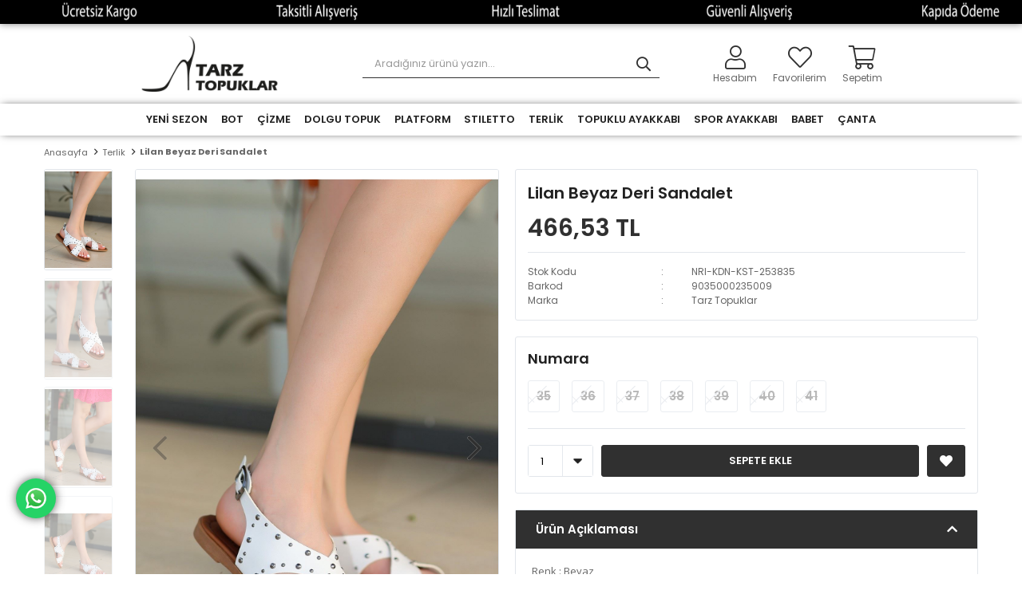

--- FILE ---
content_type: text/html; charset=utf-8
request_url: https://www.tarztopuklar.com/lilan-beyaz-deri-sandalet-10406/
body_size: 20883
content:
<!DOCTYPE html>
<html lang="tr">
<head>
    <title>Lilan Beyaz Deri Sandalet - Tarz Topuklar</title>
    <meta http-equiv="Content-type" content="text/html;charset=UTF-8" />
    <meta name="description" content="Topuklu ayakkab&#x131;, kad&#x131;n spor ayakkab&#x131;, y&#xFC;ksek topuklu ayakkab&#x131;, &#xE7;izme, platform, bot ve terlik gibi &#xFC;r&#xFC;nlerde tarz topuklar&#x131; tercih edin. En iyi y&#xFC;ksek topuklu bayan ayakkab&#x131;.... 14 y&#x131;ll&#x131;k online ma&#x11F;aza" />
    <meta name="keywords" content="" />
    <meta name="viewport" content="width=device-width, initial-scale=1, shrink-to-fit=no, user-scalable=no">
    <link rel="shortcut icon" href="/favicon.ico">

    <meta name="robots" content="index, follow">
    <meta property="og:type" content="product" />
<meta property="og:title" content="Lilan Beyaz Deri Sandalet" />
<meta property="og:description" content="" />
<meta property="og:image" content="https://www.tarztopuklar.com/i/l/004/0042166_lilan-beyaz-deri-sandalet.jpeg" />
<meta property="og:image:url" content="https://www.tarztopuklar.com/i/l/004/0042166_lilan-beyaz-deri-sandalet.jpeg" />
<meta property="og:url" content="https://www.tarztopuklar.com/lilan-beyaz-deri-sandalet-10406/" />
<meta property="og:site_name" content="Tarz Topuklar" />
<meta property="twitter:card" content="summary" />
<meta property="twitter:site" content="Tarz Topuklar" />
<meta property="twitter:title" content="Lilan Beyaz Deri Sandalet" />
<meta property="twitter:description" content="" />
<meta property="twitter:image" content="https://www.tarztopuklar.com/i/l/004/0042166_lilan-beyaz-deri-sandalet.jpeg" />
<meta property="twitter:url" content="https://www.tarztopuklar.com/lilan-beyaz-deri-sandalet-10406/" />

    
    <link href="/bundles/kukz2-ey0strqsqrbllxg36tqha4njhmzyexeb8r9xm.css" rel="stylesheet" type="text/css" />
<link href="https://fonts.googleapis.com/css?family=Open+Sans:300,400,600,700&display=swap?v=24010101" rel="stylesheet" type="text/css" />

    
    <script src="/bundles/zvpkoktmvziv1m82g0yd_jev0z1pyxsqdwtbdw4b0xo.js" type="text/javascript"></script>

    <link href="https://fonts.googleapis.com/css2?family=Poppins:wght@100;200;300;400;500;600;700;800;900&display=swap" rel="stylesheet">
<style>
  body{
    background: #0000;
    font-family: 'Poppins', sans-serif;
  }
  ::-webkit-scrollbar{
      width: 9px;
      height: 9px;
    }
    ::-webkit-scrollbar-thumb{
      background: #000000;
      border: 1px none #FFFFFF;
      border-radius: 0px;
    }
    ::-webkit-scrollbar-thumb:hover{
      background: #303030;
    }
    ::-webkit-scrollbar-track{
      background: #F0F0F0;
      border-radius: 0px;
      box-shadow: inset 0px 0px 0px 0px #F0F0F0;
    }
  @media only screen and (min-width: 992px) {
    .top-header-banner {
      width: 100%;
    }
    .header div[class$="-container"] {
      width: 75%;
    }
    .header-top {
      background: #000000;
      border-bottom: none;
      font-size: 12px;
      box-shadow: 0px 0px 10px rgb(0 0 0 / 50%);
    }
    .header-top-container .header-top-links .languageSelector {
        display: none;
    }
    .header-top-container .header-top-links a:nth-child(3) {
      margin-right: 0px;
    }
    .header-top-container .header-top-links a, 
    .header-top-container .info a {
        color: #ffffff;
        letter-spacing: 0.5px;
        transition-duration: 200ms;
    }
    .header-top-container .header-top-links a:hover {
      opacity: .7;
    }
    .header-main {
      height: 100px;
      border-bottom: none;
    }
    .header-main-container .header-search form .input {
      border-left: 0px;
        border-top: 0px;
        border-bottom: 1px solid #303030;
        border-top-left-radius: 0px;
        border-bottom-left-radius: 0px;
    }
    .header-main-container .header-search form button {
        border-left: 0px;
        border-top: 0px;
        border-right: 0px;
        border-bottom: 1px solid #303030;
        border-top-right-radius: 0px;
        border-bottom-right-radius: 0px;
    }
    .header-main-container .header-search form button:before {
      color: #303030;
    }
    .header-main-container .header-search form button:hover {
        background: transparent;
        border-bottom-right-radius: 0px;
    }
    .header-main-container .header-search form button:hover:before {
      color: #303030;
    }
    .header-main-container .header-links>div>a:before, 
    .header-main-container .header-links>div>span:before {
        font-size: 30px;
        color: #303030;
        padding-bottom: 5px;
    }
    .header-main-container .header-links>div>a, 
    .header-main-container .header-links>div>span {
      font-size: 12px;
    }
    .header-main-container .header-links>div>a .qty-bubble {
      display: none;
    }
    .header-menu-container>ul>li>a:before,
    .header-menu-container>ul>li:last-child a:after {
      content: none;
    }
    .header-menu-container>ul>li:hover {
      box-shadow: 0px 0px 12.87px 0.13px rgb(0 0 0 / 13%);
    }
    .header-menu {
      border-bottom: none;
      box-shadow: 0px 0px 10px -3px #303030;
    }
    .home-page {
      padding-top: 20px;
    }
  }
  .header-top-container .info {
      -webkit-animation: color-change 3s infinite;
      -moz-animation: color-change 3s infinite;
      -ms-animation: color-change 3s infinite;
      -o-animation: color-change 3s infinite;
      animation: color-change 3s infinite;
      font-weight: 600;
    }
  @-webkit-keyframes color-change {
      0% { color: #ffffff; }
      25% { color: #000000; }
      50% { color: #ffffff; }
      75% { color: #000000; }
      100% { color: #ffffff; }
    }
    @-moz-keyframes color-change {
      0% { color: #ffffff; }
      25% { color: #000000; }
      50% { color: #ffffff; }
      75% { color: #000000; }
      100% { color: #ffffff; }
    }
    @-ms-keyframes color-change {
      0% { color: #ffffff; }
      25% { color: #000000; }
      50% { color: #ffffff; }
      75% { color: #000000; }
      100% { color: #ffffff; }
    }
    @-o-keyframes color-change {
      0% { color: #ffffff; }
      25% { color: #000000; }
      50% { color: #ffffff; }
      75% { color: #000000; }
      100% { color: #ffffff; }
    }
    @keyframes color-change {
      0% { color: #ffffff; }
      25% { color: #000000; }
      50% { color: #ffffff; }
      75% { color: #000000; }
      100% { color: #ffffff; }
    }
    .fixed-header {
      position: fixed;
      top: 0;
      left: 0;
      width: 100%;
      background: rgb(255,255,255,0.9);
      border: none;
      z-index: 999;
      padding-top: 0px;
      box-shadow: 0px 0px 15px #27272780;
      -webkit-box-shadow: 0px 0px 15px #27272780;
      -moz-box-shadow: 0px 0px 15px #27272780;       
    }
    .fixed-header .header-menu-container {
      padding: 0px 25px 0px 25px;
    }
    .main-slider {
      width: 100% !important;
      height: 100% !important;
  }
  @media only screen and (min-width: 1201px) {
    .home-page div[class$="-container"] {
      width: 95%;
    }
  }
  .product {
      box-shadow: 0px 0px 5px -3px #2e2f30;
      border-radius: 5px;
  }
  .showcase-container .showcase .showcase-pictures-picture a {
    box-shadow: none !important;
    animation: none !important;
    background: transparent !important;
  }
  .showcase-container .showcase .showcase-scope-2 .showcase-pictures-picture a,
  .showcase-container .showcase .showcase-scope-4 .showcase-pictures-picture a,
  .showcase-container .showcase .showcase-scope-6 .showcase-pictures-picture a {
    cursor: default;
  }
  .home-page .description-wrapper {
    border-top: 1px solid #303030 !important;
  }
    .footer {
      background: #000000 !important;
      padding: 40px 0 10px;
    }
    .row:before, .row:after {
      content: "\0020";
      display: block;
      height: 0;
      overflow: hidden;
    }
    .row:after {
      clear: both;
    }
    .footer-left, .footer-right {
      width: 100% !important;
      float: none !important;
      text-align: center;
      margin: 0 !important;
    }
    .footer-container .row .footer-left {
      display: block;
      float: left;
      clear: none;
    }
    ol, ul, dl {
      margin: 0;
      list-style: none;
    }
    .footer-container .row .footer-left .footer-block ul li {
      display: inline-block;
    }
    .footer-container .row .footer-left .footer-block ul li a {
      line-height: 14px;
      color: #fff;
      font-size: 14px;
      -webkit-transition: all .3s linear 0s;
      -moz-transition: all .3s linear 0s;
      -o-transition: all .3s linear 0s;
      transition: all .3s linear 0s;
      font-weight: 500;
      margin-right: 30px;
    }
    .footer-container .row .footer-left .footer-block ul li:last-child a {
      margin-right: 0;
    }
    .footer-container .row .footer-left .footer-block.bottom {
      margin-top: 30px !important;
    }
    .footer-container .row .footer-left .footer-block.bottom a {
      font-size: 13px;
      color: #ffffff;
      font-weight: normal;
    }
    .footer-container .row .footer-right .social {
      display: block;
      text-align: right;
    }
    .footer .footer-right img {
      max-width: 100%;
      padding: 30px 15px 0;
    }
    .footer-container .row .footer-right span {
      display: block;
      text-align: right;
      color: #ffffff;
      margin-top: 43px;
    }
    .footer-container .row .footer-right span, .footer-container .row .footer-right .social {
      text-align: center;
      margin-top: 30px !important;
      margin-bottom: 10px;
    }
    .footer-container .row .footer-left .footer-block ul li a:hover,
    .footer-container .row .footer-right .social a:hover {
      opacity: .5;
    }
    .footer-container .row .footer-right .social a {
      -webkit-transition: all .3s linear 0s;
      -moz-transition: all .3s linear 0s;
      -o-transition: all .3s linear 0s;
      transition: all .3s linear 0s;
    }
    .footer-container .row .footer-right .social a.instagram:before {
      content: "\f16d";
    }
    .footer-container .row .footer-right .social a:before {
      color: #ffffff;
      font-family: "FaprikaBrand";
      font-size: 22px;
    }
    .footer-container .row .footer-right .social .follow-us {
      font-size: 15px;
    }
    .faprika-logo {
      width: 85px;
      margin-top: 4px;
    }
     .captain-logo {
      width: 85px;
      margin-top: 4px;
    }
    .copyright {
      border-top: none;
    }
    @media only screen and (max-width: 991px) {
      .footer-container .row .footer-left .footer-block ul li a {
          line-height: 30px;
          margin: 0 16px;
      }
    }
    @media only screen and (max-width: 767px) {
      .footer-container .row .footer-left .footer-block ul li a {
          margin: 0 10px;
      }
    }
    @media only screen and (min-width: 1400px) {
      .footer-container .row .footer-right {
        width: -webkit-calc(33.33333% - 40px);
        width: -moz-calc(33.33333% - 40px);
        width: -ms-calc(33.33333% - 40px);
        width: -o-calc(33.33333% - 40px);
        width: calc(33.33333% - 40px);
        margin-right: 20px;
        margin-left: 20px;
      }
    }
    @media only screen and (min-width: 992px) {
      .footer-container .row .footer-right {
      width: -webkit-calc(33.33333% - 30px);
      width: -moz-calc(33.33333% - 30px);
      width: -ms-calc(33.33333% - 30px);
      width: -o-calc(33.33333% - 30px);
      width: calc(33.33333% - 30px);
      margin-right: 15px;
      margin-left: 15px;
      }
    }
    @media only screen and (min-width: 768px) {
      .footer-container .row .footer-right {
      width: -webkit-calc(33.33333% - 20px);
      width: -moz-calc(33.33333% - 20px);
      width: -ms-calc(33.33333% - 20px);
      width: -o-calc(33.33333% - 20px);
      width: calc(33.33333% - 20px);
      margin-right: 10px;
      margin-left: 10px;
      }
    }
    @media only screen and (min-width: 576px) {
      .footer-container .row .footer-right {
      width: -webkit-calc(33.33333% - 20px);
      width: -moz-calc(33.33333% - 20px);
      width: -ms-calc(33.33333% - 20px);
      width: -o-calc(33.33333% - 20px);
      width: calc(33.33333% - 20px);
      margin-right: 10px;
      margin-left: 10px;
      }
    }
    @media only screen and (min-width: 1400px) {
      .footer-container .row .footer-left {
      width: -webkit-calc(66.66667% - 40px);
      width: -moz-calc(66.66667% - 40px);
      width: -ms-calc(66.66667% - 40px);
      width: -o-calc(66.66667% - 40px);
      width: calc(66.66667% - 40px);
      margin-right: 20px;
      margin-left: 20px;
      }
    }
    @media only screen and (min-width: 992px) {
      .footer-container .row .footer-left {
      width: -webkit-calc(66.66667% - 30px);
      width: -moz-calc(66.66667% - 30px);
      width: -ms-calc(66.66667% - 30px);
      width: -o-calc(66.66667% - 30px);
      width: calc(66.66667% - 30px);
      margin-right: 15px;
      margin-left: 15px;
      }
    }
    @media only screen and (min-width: 768px) {
      .footer-container .row .footer-left {
      width: -webkit-calc(66.66667% - 20px);
      width: -moz-calc(66.66667% - 20px);
      width: -ms-calc(66.66667% - 20px);
      width: -o-calc(66.66667% - 20px);
      width: calc(66.66667% - 20px);
      margin-right: 10px;
      margin-left: 10px;
      }
    }
    @media only screen and (min-width: 576px) {
      .footer-container .row .footer-left {
      width: -webkit-calc(66.66667% - 20px);
      width: -moz-calc(66.66667% - 20px);
      width: -ms-calc(66.66667% - 20px);
      width: -o-calc(66.66667% - 20px);
      width: calc(66.66667% - 20px);
      margin-right: 10px;
      margin-left: 10px;
      }
    }
    @media only screen and (min-width: 1400px) {
      .row {
      margin-right: -20px;
      margin-left: -20px;
      }
    }
    @media only screen and (min-width: 992px) {
      .row {
      margin-right: -15px;
      margin-left: -15px;
      }
    }
    @media only screen and (min-width: 768px) {
      .row {
      margin-right: -10px;
      margin-left: -10px;
      }
    }
    @media only screen and (min-width: 576px) {
      .row {
      margin-right: -10px;
      margin-left: -10px;
      }
    }
    .header-container .header-wrap {
      box-shadow: 0px 0px 5px -3px #2e2f30;
      border-radius: 5px;
    }
    /*.product .image .discount {
      position: absolute;
      left: 10px;
      top: 10px;
      font-size: 14px;
      font-weight: 600;
      color: #d33;
      border: 2px dashed #d33;
      border-radius: 2px;
      padding: 0px 3px;
      background: #ffffff;
      outline: #ffffff;
      outline-style: solid;
    }*/
    .product .product-info .name {
      font-size: 14px !important;
      text-align: center;
    }
    .product .product-info .prices {
      text-align: center;
      font-size: 15px;
    }
    .product-details-page div[class*="slide-in-"] .products-title span,
    .product-details-page .product-details-container .overview .attributes .attribute-item .attribute-input .radio-list li label, 
    .product-details-page .product-details-container .overview .attributes .attribute-item .attribute-input .check-list li label {
      background: #ffffff;
    }
    .catalog-page .page-container .product-grid .item-grid .product-item .product .product-box-attributes .attribute-item .attribute-input .radio-list li label, 
    .catalog-page .page-container .product-grid .item-grid .product-item .product .product-box-attributes .attribute-item .attribute-input .check-list li label {
      background: #ffffff;
    }
    .showcase-container .showcase-scope-2 {
      width: 70%;
      margin: auto;
    }
    .header-menu ul .one-level ul li:hover {
      background: #303030;
    }
    .header-menu ul .one-level ul li:hover a {
      color: #ffffff !important;
    }
    .product-details-container .full-description p img {
      display: none !important;
    }
    .wp-btn {
      position:fixed;
      width:50px;
      height:50px;
      bottom:70px;
      left:20px;
      background-color:#25d366;
      color:#FFF;
      border-radius:50px;
      text-align:center;
      z-index:100;
  	}
  	.wp-btn:hover {
  		opacity: .8;
  	}
	.wp-bttn {
	  margin-top: 10px;
	  width: 30px;
	}
  	#wp-btn {
	  animation: wpshadow 3s infinite;
  	}
  	@keyframes wpshadow {
      50% {box-shadow: 0px 0px 15px 0px #303030;}
  	}
  	.footer .go-to-top {
	    width: 50px !important;
    	height: 50px !important;
  	}
  	.footer .go-to-top:before {
  		font-size: 35px !important;
  	}
  	@media only screen and (max-width: 991px) {
  		.wp-btn,
  		.go-to-top {
			bottom:20px !important;
  		}
  		.wp-btn {
  			width:40px;
      		height:40px;
  		}
  		.wp-bttn {
  			width: 20px;
  		}
  		.footer .go-to-top {
	    	width: 40px !important;
    		height: 40px !important;
  		}
  		.footer .go-to-top:before {
	  		font-size: 25px !important;
	  	}
	}
  	.checkout-page.payment-info-page form .page-body .payment-tabs-content .credit-card-wrap .installment-box .payment-installments table tbody tr:nth-child(7) {
    	display:none!important;
  	}
	.checkout-page.payment-info-page form .page-body .payment-tabs-content .credit-card-wrap .installment-box .payment-installments table tbody tr:nth-child(8) {
    	display:none!important;
  	}
	.checkout-page.payment-info-page form .page-body .payment-tabs-content .credit-card-wrap .installment-box .payment-installments table tbody tr:nth-child(9) {
    	display:none!important;
  	}
	.checkout-page.payment-info-page form .page-body .payment-tabs-content .credit-card-wrap .installment-box .payment-installments table tbody tr:nth-child(10) {
    	display:none!important;
  	}
	.checkout-page.payment-info-page form .page-body .payment-tabs-content .credit-card-wrap .installment-box .payment-installments table tbody tr:nth-child(11) {
    	display:none!important;
  	}
	.checkout-page.payment-info-page form .page-body .payment-tabs-content .credit-card-wrap .installment-box .payment-installments table tbody tr:nth-child(12) {
    	display:none!important;
  	}
</style>
<script>
  $(function(){
    $(".header-top").html("<img src='https://www.tarztopuklar.com/i/l/000/0008246.gif' class='top-header-banner'>");
  });
  $(function(){
      $(window).focus(function() {
          document.title = 'Tarz Topuklar - Topuk Seslerin Yüksek Çıksın!';
      });
      $(window).blur(function() {
          document.title = 'Hey! Nereye Kayboldun?';
      });
    });
    $(window).scroll(function(){
      if ($(window).scrollTop() >= 175) {
          $('.header-menu').addClass('fixed-header');
      }
      else {
          $('.header-menu').removeClass('fixed-header');
      }
    });
    $(function() {
      $(".header-links .button-cart span").text("Sepetim");
    });
    /*$(function(){
      var discountt = $(".prices .discount").html();
      $(".product .image .buttons").before("<span class='discount'>" +discountt+ "</span>");
      $(".product .product-info .prices .discount").css("display","none");
    });*/
    $(function(){
      $(".footer").html("<div class='footer-container'> <div class='row'> <div class='footer-left'> <div class='footer-block top'> <ul> <li> <a href='/hesabim/bilgilerim/' class='active-hover'>Hesabım</a> </li> <li> <a href='/favorilerim/' class='active-hover'>Favorilerim</a> </li> <li> <a href='/hesabim/siparislerim/' class='active-hover'>Siparişlerim</a> </li> <li> <a href='/siparis-takibi/' class='active-hover'>Kargom Nerede?</a> </li> <li> <a href='/hakkimizda/' class='active-hover'>Hakkımızda</a> </li> <li> <a href='/bize-ulasin/' class='active-hover'>Bize Ulaşın</a> </li> <li><a href='/blog/' class='active-hover'>Blog</a> </li> </ul> </div> <div class='footer-block bottom'> <ul> <li> <a href='/iade-ve-degisim-islemleri/' class='active-hover'>İade Değişim ve İptal İşlemleri</a> </li> <li> <a href='/uyelik-sozlesmesi/' class='active-hover'>Üyelik Sözleşmesi</a> </li> <li> <a href='/gizlilik-sozlesmesi/' class='active-hover'>Gizlilik Sözleşmesi</a> </li> <li> <a href='/kullanim-kosullari/' class='active-hover'>Kullanım Koşulları</a> </li> <li> <a href='/cerezler/' class='active-hover'>Çerezler</a> </li> <li> <a href='/yardim/' class='active-hover'>Yardım</a> </li> </ul> </div> </div> <div class='footer-right'> <div class='social'> <span class='follow-us'>Bizi takip edin!</span> <a href='https://www.instagram.com/tarztopuklar_com/' rel='nofollow' target='_blank' class='instagram'></a> </div> <img src='https://www.tarztopuklar.com/i/l/000/0008222.png'> <span>© 2025 Tarz Topuklar - Tüm Hakları Saklıdır.</span> </div> </div> <iframe width='1' scrolling='no' height='1' frameborder='0' src='https://analytics.faprika.net/?q=Mağaza Adı' seamless='seamless'></iframe> </div> <span class='go-to-top' style='display: inline;'></span>");
    });
    $(function(){
      $('.copyright').html("<div class='copyright-container'> <span style='text-align: center;'><a href='https://www.captaindigital.com.tr/' title='Dijital Pazarlama Ajansı' target='_blank'> <img src='https://www.tarztopuklar.com/i/m/005/0052178.webp' alt='Captain Digital' class='captain-logo'> </a> <span style='padding: 0px 8px;'> | </span> <a href='https://www.faprika.com' target='_blank' title='Faprika'> <img src='https://www.tarztopuklar.com/i/l/000/0008224.png' alt='Faprika' class='faprika-logo'> </a> </span></div>");
    });
    $(function(){
    	$('.copyright').after("<a href='https://api.whatsapp.com/send?phone=+905305493619&amp;text=Sipariş&nbsp;vermek&nbsp;istiyorum.&nbsp;https://tarztopuklar.com/' id='wp-btn' class='wp-btn' target='_blank'><img src='https://www.tarztopuklar.com/i/l/000/0008268.png' class='wp-bttn'></a>");
  	});
  	/*$(function(){ 	
  		var disc = $('.product .image .discount').text();
      	if (disc == 'undefined') {
        	$('.product .image .discount').css('display','none');
        }
	});*/
</script>
<!-- Google Tag Manager -->
<script>(function(w,d,s,l,i){w[l]=w[l]||[];w[l].push({'gtm.start':
new Date().getTime(),event:'gtm.js'});var f=d.getElementsByTagName(s)[0],
j=d.createElement(s),dl=l!='dataLayer'?'&l='+l:'';j.async=true;j.src=
'https://www.googletagmanager.com/gtm.js?id='+i+dl;f.parentNode.insertBefore(j,f);
})(window,document,'script','dataLayer','GTM-T26L6SMB');</script>
<!-- End Google Tag Manager -->
<meta name="google-site-verification" content="1KakrfnOODdnXPrJ57x0bFob4i4Ru70RL_5jC1fLWiw" />
<script>
  gtag('event', 'view_item', {
    'send_to': 'UA-229136484-1',
    'value': '466.53',
    'items': [{
      'id': '10406',
      'google_business_vertical': 'retail'
    }]
  });
</script>


<!-- Global site tag (gtag.js) - Google Analytics -->
<script async src="https://www.googletagmanager.com/gtag/js?id=UA-229136484-1"></script>
<script>
  window.dataLayer = window.dataLayer || [];
  function gtag(){dataLayer.push(arguments);}
  gtag('js', new Date());

  gtag('config', 'UA-229136484-1');
</script>


<meta name="google-site-verification" content="4xo5_3HL-pCfbni-OvUVyBtAhyTtXEAx_4buUkVYxNQ" />

<!-- Facebook Pixel Code -->
<script>
  !function(f,b,e,v,n,t,s)
  {if(f.fbq)return;n=f.fbq=function(){n.callMethod?
  n.callMethod.apply(n,arguments):n.queue.push(arguments)};
  if(!f._fbq)f._fbq=n;n.push=n;n.loaded=!0;n.version='2.0';
  n.queue=[];t=b.createElement(e);t.async=!0;
  t.src=v;s=b.getElementsByTagName(e)[0];
  s.parentNode.insertBefore(t,s)}(window, document,'script',
  'https://connect.facebook.net/en_US/fbevents.js');
  fbq('init', '344713713906866');
  fbq('track', 'PageView');

</script>
<!-- fbq('track', 'ViewContent', {
                content_name: 'Lilan Beyaz Deri Sandalet',
                content_category: 'Terlik',
                content_ids: ['10406'],
                content_type: 'product',
                value: 466.53,
                currency: 'TRY'
            }, {eventID: '2026012510_717af898-0f17-44eb-a722-44d594e8f3fb_ViewContent_10406'}); -->
<!-- End Facebook Pixel Code -->


    <link rel="canonical" href="https://www.tarztopuklar.com/lilan-beyaz-deri-sandalet-10406/" />

    

</head>
<body>
    <input name="__RequestVerificationToken" type="hidden" value="CfDJ8EE_Xnw9KpBKtfkbm0x29izv6A2G8KscU7LWvSoL4ngDR-ejLLjfYWkOwangYJVJPFq5MkrZ3hZ53fSX878TgbjRQ1Kcr4yKohSBS-Yt01FyqkyOVDxpAhDN7j5DtZgx_efsjE8SFP5MXGbbV56qmsA" />
    

<div class="header">
    <div class="header-top">
        <div class="header-top-container">
            <span class="info">Çağrı Merkezi: 0 850 XXX X XXX</span>
            <div class="header-top-links">
                <a href="/siparis-takibi/">Sipariş Takibi</a>
                <a href="/yardim/">Yardım</a>
                <a href="/bize-ulasin/">Bize Ulaşın</a>
                <div class="languageSelector dropdown-wrapper">
                    <span class="dropdown-toggle">
                        <img alt="T&#xFC;rk&#xE7;e" src="/i/f/tr.png">
                        T&#xFC;rk&#xE7;e
                    </span>
                    <ul class="dropdown-menu">
                        
<div class="language-list">
    <ul>
    </ul>
</div>

                        
<div class="country-selector">
    <span>Teslimat Ülkesi :</span>
        <select id="countryid" name="countryid" onchange="change_country(this.value);"><option selected="selected" value="https://www.tarztopuklar.com/ulke-degistir/79/?returnurl=%2Flilan-beyaz-deri-sandalet-10406%2F">T&#xFC;rkiye</option>
</select>
</div>


                    </ul>
                </div>
            </div>
        </div>
    </div>
    <div class="header-main">
        <div class="header-main-container">
            <div class="header-mobile-menu dropdown-wrapper">
                <span class="mobile-menu-open dropdown-toggle"></span>
                <div class="mobile-menu dropdown-menu">
    <div class="mobile-menu-header">
        <span id="headerData" data-menu="main-menu">Tüm Kategoriler</span>
        <span class="dropdown-close"></span>
    </div>
    <ul>
        

<li data-menu="26">

        <a href="/yeni-sezon/" title="YEN&#x130; SEZON">
            YEN&#x130; SEZON
        </a>
</li>



<li data-menu="1">

        <span>
            BOT
        </span>
        <ul>


<li data-menu="2">

        <a href="/dolgu-topuk-bot/" title="DOLGU TOPUK BOT">
            DOLGU TOPUK BOT
        </a>
</li>



<li data-menu="3">

        <a href="/gunluk-bot/" title="G&#xDC;NL&#xDC;K BOT">
            G&#xDC;NL&#xDC;K BOT
        </a>
</li>



<li data-menu="4">

        <a href="/platform-bot/" title="PLATFORM BOT">
            PLATFORM BOT
        </a>
</li>



<li data-menu="5">

        <a href="/topuklu-bot/" title="TOPUKLU BOT">
            TOPUKLU BOT
        </a>
</li>

            <li>
                <a href="/bot/" title="BOT">
                    Tümünü İncele
                </a>
            </li>
        </ul>
</li>



<li data-menu="6">

        <span>
            &#xC7;&#x130;ZME
        </span>
        <ul>


<li data-menu="7">

        <a href="/-topuklu-cizme/" title="TOPUKLU &#xC7;&#x130;ZME">
            TOPUKLU &#xC7;&#x130;ZME
        </a>
</li>



<li data-menu="8">

        <a href="/-platform-cizme/" title="PLATFORM &#xC7;&#x130;ZME">
            PLATFORM &#xC7;&#x130;ZME
        </a>
</li>



<li data-menu="9">

        <a href="/-dolgu-topuk-cizme/" title="DOLGU TOPUK &#xC7;&#x130;ZME">
            DOLGU TOPUK &#xC7;&#x130;ZME
        </a>
</li>



<li data-menu="10">

        <a href="/-gunluk-cizme/" title="G&#xDC;NL&#xDC;K &#xC7;&#x130;ZME">
            G&#xDC;NL&#xDC;K &#xC7;&#x130;ZME
        </a>
</li>



<li data-menu="11">

        <a href="/-8-cm/" title="8 CM">
            8 CM
        </a>
</li>

            <li>
                <a href="/cizme/" title="&#xC7;&#x130;ZME">
                    Tümünü İncele
                </a>
            </li>
        </ul>
</li>



<li data-menu="12">

        <a href="/dolgu-topuk/" title="DOLGU TOPUK">
            DOLGU TOPUK
        </a>
</li>



<li data-menu="13">

        <span>
            PLATFORM
        </span>
        <ul>


<li data-menu="14">

        <a href="/-13-cm/" title="13 CM">
            13 CM
        </a>
</li>



<li data-menu="15">

        <a href="/-15-cm/" title="15 CM">
            15 CM
        </a>
</li>



<li data-menu="16">

        <a href="/-19-cm/" title="19 CM">
            19 CM
        </a>
</li>

            <li>
                <a href="/platform/" title="PLATFORM">
                    Tümünü İncele
                </a>
            </li>
        </ul>
</li>



<li data-menu="17">

        <a href="/stiletto/" title="STILETTO">
            STILETTO
        </a>
</li>



<li data-menu="18">

        <span>
            TERL&#x130;K
        </span>
        <ul>


<li data-menu="19">

        <a href="/-8-cm-2/" title="8 CM">
            8 CM
        </a>
</li>



<li data-menu="20">

        <a href="/-10-cm/" title="10 CM">
            10 CM
        </a>
</li>



<li data-menu="21">

        <a href="/-13-cm-2/" title="13 CM">
            13 CM
        </a>
</li>



<li data-menu="22">

        <a href="/terlik/" title="15 CM">
            15 CM
        </a>
</li>



<li data-menu="23">

        <a href="/dolgu-terlik/" title="DOLGU TERL&#x130;K">
            DOLGU TERL&#x130;K
        </a>
</li>



<li data-menu="24">

        <a href="/seffaf-topuklu-terlik/" title="&#x15E;EFFAF TOPUKLU TERL&#x130;K">
            &#x15E;EFFAF TOPUKLU TERL&#x130;K
        </a>
</li>

            <li>
                <a href="/terlik/" title="TERL&#x130;K">
                    Tümünü İncele
                </a>
            </li>
        </ul>
</li>



<li data-menu="25">

        <a href="/topuklu-ayakkabi/" title="TOPUKLU AYAKKABI">
            TOPUKLU AYAKKABI
        </a>
</li>



<li data-menu="27">

        <a href="/spor-ayakkabi/" title="Spor Ayakkab&#x131;">
            Spor Ayakkab&#x131;
        </a>
</li>



<li data-menu="28">

        <a href="/babet/" title="BABET">
            BABET
        </a>
</li>



<li data-menu="29">

        <a href="/canta/" title="&#xC7;ANTA">
            &#xC7;ANTA
        </a>
</li>

    </ul>
</div>


            </div>
            <div class="header-logo">
                <a href="/">
    <img title="Tarz Topuklar" alt="Tarz Topuklar" src="/logo.png" style="max-width: 200px; max-height: 70px;">
</a>
            </div>
            <div class="header-search">
                
<form method="get" class="small-search-box-form-357052858" action="/arama/">
    <input class="input"
           onkeyup="SearchKeyup(this, event)"
           onkeydown="SearchKeyDown(this, event)"
           autocomplete="off"
           name="q"
           type="text"
           placeholder="Aradığınız ürünü yazın...">

    <button class="button-search" type="submit"></button>

    <div class="search-results"></div>

        
</form>



            </div>
            <div class="header-links">
                <div class="button-search dropdown-wrapper">
                    <span class="dropdown-toggle">
                    </span>
                    <div class="dropdown-menu">
                        <div class="dropdown-header">
                            <span class="title">Arama</span>
                            <span class="dropdown-close"></span>
                        </div>
                        
<form method="get" class="small-search-box-form-1094234722" action="/arama/">
    <input class="input"
           onkeyup="SearchKeyup(this, event)"
           onkeydown="SearchKeyDown(this, event)"
           autocomplete="off"
           name="q"
           type="text"
           placeholder="Aradığınız ürünü yazın...">

    <button class="button-search" type="submit"></button>

    <div class="search-results"></div>

        
</form>



                    </div>
                </div>
                

                <div class="button-user dropdown-wrapper">
                    <span class="dropdown-toggle">
                        Hesabım
                        <span class="qty-bubble selected-lang">tr</span>
                    </span>
                    <div class="user-nav dropdown-menu">
                        <div class="dropdown-header">
    <span class="title">Hesabım</span>
    <span class="dropdown-close"></span>
</div>
<div class="dropdown-menu-contents">

        <a class="userlink-login" href="/kullanici-giris/">
            Giriş Yap
        </a>
        <a class="userlink-register" href="/kullanici-kayit/">
            Üye Ol
        </a>
        <a class="userlink-wishlist" href="/favorilerim/">
            Favorilerim
        </a>
        <a class="userlink-ordertracking" href="/siparis-takibi/">
            Sipariş Takibi
        </a>
    </div>
                        <div class="nav-bottom">
                            
<div class="language-list">
    <ul>
    </ul>
</div>

                            
<div class="country-selector">
    <span>Teslimat Ülkesi :</span>
        <select id="countryid" name="countryid" onchange="change_country(this.value);"><option selected="selected" value="https://www.tarztopuklar.com/ulke-degistir/79/?returnurl=%2Flilan-beyaz-deri-sandalet-10406%2F">T&#xFC;rkiye</option>
</select>
</div>


                        </div>
                    </div>
                </div>
                
<div class="button-wishlist">
    <a href="/favorilerim/">
        Favorilerim
        <span class="qty-bubble qty-wishlist">0</span>
    </a>
</div>

<div class="button-cart dropdown-wrapper">
    <span class="dropdown-toggle">
        Alışveriş Sepetim
        <span class="qty-bubble qty-cart">0</span>
    </span>
    <div class="flyout-cart-wrapper dropdown-menu">
    </div>
</div>

<script>
    $(document).ready(function () {
        $('.button-cart.dropdown-wrapper').click(function () {
            if ($('.flyout-cart-wrapper.dropdown-menu').html().trim().length == 0) {
                $(".flyout-cart-wrapper").html('Lütfen Bekleyin...');
                var postData = {};
                addAntiForgeryToken(postData);
                $.ajax({
                      cache: false,
                      type: "POST",
                      data: postData,
                      url: '/sepet-getir/',
                      success: function (result) { $(".flyout-cart-wrapper").html(result); }
                });
            }
        });
    });
</script>
            </div>

        </div>
    </div>
    <div class="header-menu">
        <div class="header-menu-container">
            
<ul>
    
<li class="one-level  ">
    <a href="/yeni-sezon/" target="_self" style="font-weight: normal; font-style: normal;">
        YEN&#x130; SEZON
    </a>
</li>


<li class="one-level  has-sub">
    <a href="/bot/" target="_self" style="font-weight: normal; font-style: normal;">
        BOT
    </a>
            <ul>

<li class="one-level  ">
    <a href="/dolgu-topuk-bot/" target="_self" style="font-weight: normal; font-style: normal;">
        DOLGU TOPUK BOT
    </a>
</li>


<li class="one-level  ">
    <a href="/gunluk-bot/" target="_self" style="font-weight: normal; font-style: normal;">
        G&#xDC;NL&#xDC;K BOT
    </a>
</li>


<li class="one-level  ">
    <a href="/platform-bot/" target="_self" style="font-weight: normal; font-style: normal;">
        PLATFORM BOT
    </a>
</li>


<li class="one-level  ">
    <a href="/topuklu-bot/" target="_self" style="font-weight: normal; font-style: normal;">
        TOPUKLU BOT
    </a>
</li>

            </ul>
</li>


<li class="one-level  has-sub">
    <a href="/cizme/" target="_self" style="font-weight: normal; font-style: normal;">
        &#xC7;&#x130;ZME
    </a>
            <ul>

<li class="one-level  ">
    <a href="/-topuklu-cizme/" target="_self" style="font-weight: normal; font-style: normal;">
        TOPUKLU &#xC7;&#x130;ZME
    </a>
</li>


<li class="one-level  ">
    <a href="/-platform-cizme/" target="_self" style="font-weight: normal; font-style: normal;">
        PLATFORM &#xC7;&#x130;ZME
    </a>
</li>


<li class="one-level  ">
    <a href="/-dolgu-topuk-cizme/" target="_self" style="font-weight: normal; font-style: normal;">
        DOLGU TOPUK &#xC7;&#x130;ZME
    </a>
</li>


<li class="one-level  ">
    <a href="/-gunluk-cizme/" target="_self" style="font-weight: normal; font-style: normal;">
        G&#xDC;NL&#xDC;K &#xC7;&#x130;ZME
    </a>
</li>


<li class="one-level  ">
    <a href="/-8-cm/" target="_self" style="font-weight: normal; font-style: normal;">
        8 CM
    </a>
</li>

            </ul>
</li>


<li class="one-level  ">
    <a href="/dolgu-topuk/" target="_self" style="font-weight: normal; font-style: normal;">
        DOLGU TOPUK
    </a>
</li>


<li class="one-level  has-sub">
    <a href="/platform/" target="_self" style="font-weight: normal; font-style: normal;">
        PLATFORM
    </a>
            <ul>

<li class="one-level  ">
    <a href="/-13-cm/" target="_self" style="font-weight: normal; font-style: normal;">
        13 CM
    </a>
</li>


<li class="one-level  ">
    <a href="/-15-cm/" target="_self" style="font-weight: normal; font-style: normal;">
        15 CM
    </a>
</li>


<li class="one-level  ">
    <a href="/-19-cm/" target="_self" style="font-weight: normal; font-style: normal;">
        19 CM
    </a>
</li>

            </ul>
</li>


<li class="one-level  ">
    <a href="/stiletto/" target="_self" style="font-weight: normal; font-style: normal;">
        STILETTO
    </a>
</li>


<li class="one-level  has-sub">
    <a href="/terlik/" target="_self" style="font-weight: normal; font-style: normal;">
        TERL&#x130;K
    </a>
            <ul>

<li class="one-level  ">
    <a href="/-8-cm-2/" target="_self" style="font-weight: normal; font-style: normal;">
        8 CM
    </a>
</li>


<li class="one-level  ">
    <a href="/-10-cm/" target="_self" style="font-weight: normal; font-style: normal;">
        10 CM
    </a>
</li>


<li class="one-level  ">
    <a href="/-13-cm-2/" target="_self" style="font-weight: normal; font-style: normal;">
        13 CM
    </a>
</li>


<li class="one-level  ">
    <a href="/terlik/" target="_self" style="font-weight: normal; font-style: normal;">
        15 CM
    </a>
</li>


<li class="one-level  ">
    <a href="/dolgu-terlik/" target="_self" style="font-weight: normal; font-style: normal;">
        DOLGU TERL&#x130;K
    </a>
</li>


<li class="one-level  ">
    <a href="/seffaf-topuklu-terlik/" target="_self" style="font-weight: normal; font-style: normal;">
        &#x15E;EFFAF TOPUKLU TERL&#x130;K
    </a>
</li>

            </ul>
</li>


<li class="one-level  ">
    <a href="/topuklu-ayakkabi/" target="_self" style="font-weight: normal; font-style: normal;">
        TOPUKLU AYAKKABI
    </a>
</li>


<li class="one-level  ">
    <a href="/spor-ayakkabi/" target="_self" style="font-weight: normal; font-style: normal;">
        Spor Ayakkab&#x131;
    </a>
</li>


<li class="one-level  ">
    <a href="/babet/" target="_self" style="font-weight: normal; font-style: normal;">
        BABET
    </a>
</li>


<li class="one-level  ">
    <a href="/canta/" target="_self" style="font-weight: normal; font-style: normal;">
        &#xC7;ANTA
    </a>
</li>

</ul>



        </div>
    </div>
</div>





<div class="product-details-page">
    <form method="post" id="product-details-form" action="/lilan-beyaz-deri-sandalet-10406/">
        <div class="breadcrumb-container">
    <div class="breadcrumb">
        <ul itemscope itemtype="http://schema.org/BreadcrumbList">
            <li>
                <span>
                    <a href="/">
                        <span>Anasayfa</span>
                    </a>
                </span>
                <span class="delimiter">></span>
            </li>
                            <li itemprop="itemListElement" itemscope itemtype="http://schema.org/ListItem">
                    <a href="/terlik/" itemprop="item">
                        <span itemprop="name">Terlik</span>
                    </a>
                    <span class="delimiter">></span>
                    <meta itemprop="position" content="1" />
                </li>

            <li itemprop="itemListElement" itemscope itemtype="http://schema.org/ListItem">
                <strong class="current-item" itemprop="name">Lilan Beyaz Deri Sandalet</strong>
                <span itemprop="item" itemscope itemtype="http://schema.org/Thing"
                      id="/lilan-beyaz-deri-sandalet-10406/">
                </span>
                <meta itemprop="position" content="2" />
            </li>
        </ul>
    </div>
</div>
        <div class="product-details-container" itemscope itemtype="http://schema.org/Product" data-productid="10406">
            <div class="gallery gallery-fixed">
    <div class="product-slider product-slider-inner left">
            <div class="swiper-master gallery-thumbs">
                <div class="swiper-wrapper">
                                            <div class="swiper-slide"><img itemprop="image" src="https://www.tarztopuklar.com/i/l/004/0042166_lilan-beyaz-deri-sandalet.jpeg" alt="Lilan Beyaz Deri Sandalet" title="Lilan Beyaz Deri Sandalet" /></div>
                        <div class="swiper-slide"><img itemprop="image" src="https://www.tarztopuklar.com/i/l/004/0042157_lilan-beyaz-deri-sandalet.jpeg" alt="Lilan Beyaz Deri Sandalet" title="Lilan Beyaz Deri Sandalet" /></div>
                        <div class="swiper-slide"><img itemprop="image" src="https://www.tarztopuklar.com/i/l/004/0042174_lilan-beyaz-deri-sandalet.jpeg" alt="Lilan Beyaz Deri Sandalet" title="Lilan Beyaz Deri Sandalet" /></div>
                        <div class="swiper-slide"><img itemprop="image" src="https://www.tarztopuklar.com/i/l/004/0042158_lilan-beyaz-deri-sandalet.jpeg" alt="Lilan Beyaz Deri Sandalet" title="Lilan Beyaz Deri Sandalet" /></div>
                </div>
            </div>
            <div class="swiper-master gallery-top">
                

                <div class="swiper-wrapper">
                                            <div class="swiper-slide">
                            <a data-fancybox="gallery" href="https://www.tarztopuklar.com/i/l/004/0042166_lilan-beyaz-deri-sandalet.jpeg"> <img src="https://www.tarztopuklar.com/i/l/004/0042166_lilan-beyaz-deri-sandalet.jpeg" alt="Lilan Beyaz Deri Sandalet" title="Lilan Beyaz Deri Sandalet" /></a>
                        </div>
                        <div class="swiper-slide">
                            <a data-fancybox="gallery" href="https://www.tarztopuklar.com/i/l/004/0042157_lilan-beyaz-deri-sandalet.jpeg"> <img src="https://www.tarztopuklar.com/i/l/004/0042157_lilan-beyaz-deri-sandalet.jpeg" alt="Lilan Beyaz Deri Sandalet" title="Lilan Beyaz Deri Sandalet" /></a>
                        </div>
                        <div class="swiper-slide">
                            <a data-fancybox="gallery" href="https://www.tarztopuklar.com/i/l/004/0042174_lilan-beyaz-deri-sandalet.jpeg"> <img src="https://www.tarztopuklar.com/i/l/004/0042174_lilan-beyaz-deri-sandalet.jpeg" alt="Lilan Beyaz Deri Sandalet" title="Lilan Beyaz Deri Sandalet" /></a>
                        </div>
                        <div class="swiper-slide">
                            <a data-fancybox="gallery" href="https://www.tarztopuklar.com/i/l/004/0042158_lilan-beyaz-deri-sandalet.jpeg"> <img src="https://www.tarztopuklar.com/i/l/004/0042158_lilan-beyaz-deri-sandalet.jpeg" alt="Lilan Beyaz Deri Sandalet" title="Lilan Beyaz Deri Sandalet" /></a>
                        </div>
                </div>
                    <div class="swiper-button-next swiper-button-white"></div>
                    <div class="swiper-button-prev swiper-button-white"></div>
            </div>
    </div>
</div>

            <div class="overview">
                <div class="overview-head">
                    <div class="product-name">
                        <h1 itemprop="name">Lilan Beyaz Deri Sandalet</h1>
                    </div>
                    <div class="prices">

<div class="product-price" itemprop="offers" itemscope itemtype="http://schema.org/Offer">
        <div class="product-price">
            <span itemprop="price" content="466.53" class="price-value-10406">
                466,53 TL
            </span>
        </div>

        <meta itemprop="priceCurrency" content="TRY" />
</div>
                        
                    </div>
                    <div class="details">
                        
    <div class="sku" >
        <span class="label">Stok Kodu</span>
        <span class="value" itemprop="sku" id="sku-10406">NRI-KDN-KST-253835</span>
    </div>
    <div class="gtin" >
        <span class="label">Barkod</span>
        <span class="value" itemprop="gtin13" id="gtin-10406">9035000235009</span>
    </div>

                            <div class="manufacturers">
        <span class="label">Marka</span>
        <span class="value">
                <a href="/tarz-topuklar/">Tarz Topuklar</a>
        </span>
    </div>

                        

    <link itemprop="availability" href="https://schema.org/OutOfStock" />

                        
<div class="delivery-date" style="display:none;">
    <span class="label">Tahmini Kargo Süresi</span>
    <span class="value" id="delivery-date-value-10406"></span>
</div>


                        

                    </div>
                </div>
                


                
                <div class="attributes">


        <div class="attribute-item">

            <div class="attribute-label" id="product_attribute_label_10349">
                <label class="text-prompt">
                    Numara
                </label>
                    <span class="required"></span>
                            </div>
            <div class="attribute-input" id="product_attribute_input_10349">
                            <ul class="radio-list">
                                                                    <li>
                                        <input id="product_attribute_10349_61537" type="radio" name="product_attribute_10349" data-qty="0,0000" data-prc="" value="61537" data-oos="True" data-combinationId="60567"
                                                disabled=True />
                                        <label for="product_attribute_10349_61537" class="attribute-value-out-of-stock">35</label>
                                    </li>
                                    <li>
                                        <input id="product_attribute_10349_61538" type="radio" name="product_attribute_10349" data-qty="0,0000" data-prc="" value="61538" data-oos="True" data-combinationId="60568"
                                                disabled=True />
                                        <label for="product_attribute_10349_61538" class="attribute-value-out-of-stock">36</label>
                                    </li>
                                    <li>
                                        <input id="product_attribute_10349_61539" type="radio" name="product_attribute_10349" data-qty="0,0000" data-prc="" value="61539" data-oos="True" data-combinationId="60569"
                                                disabled=True />
                                        <label for="product_attribute_10349_61539" class="attribute-value-out-of-stock">37</label>
                                    </li>
                                    <li>
                                        <input id="product_attribute_10349_61540" type="radio" name="product_attribute_10349" data-qty="1,0000" data-prc="" value="61540" data-oos="True" data-combinationId="60570"
                                                disabled=True />
                                        <label for="product_attribute_10349_61540" class="attribute-value-out-of-stock">38</label>
                                    </li>
                                    <li>
                                        <input id="product_attribute_10349_61541" type="radio" name="product_attribute_10349" data-qty="0,0000" data-prc="" value="61541" data-oos="True" data-combinationId="60571"
                                                disabled=True />
                                        <label for="product_attribute_10349_61541" class="attribute-value-out-of-stock">39</label>
                                    </li>
                                    <li>
                                        <input id="product_attribute_10349_61542" type="radio" name="product_attribute_10349" data-qty="0,0000" data-prc="" value="61542" data-oos="True" data-combinationId="60572"
                                                disabled=True />
                                        <label for="product_attribute_10349_61542" class="attribute-value-out-of-stock">40</label>
                                    </li>
                                    <li>
                                        <input id="product_attribute_10349_61543" type="radio" name="product_attribute_10349" data-qty="0,0000" data-prc="" value="61543" data-oos="True" data-combinationId="60573"
                                                disabled=True />
                                        <label for="product_attribute_10349_61543" class="attribute-value-out-of-stock">41</label>
                                    </li>
                            </ul>
            </div>
        </div>
    

                    

                    <div class="buttons">
                            <div class="quantity-box">
        <div class="select">
            <select data-val="true" data-val-number="The field Products.Qty must be a number." data-val-required="The Products.Qty field is required." id="addtocart_10406_EnteredQuantity" name="addtocart_10406.EnteredQuantity">
                                    <option value="1">1</option>
                    <option value="2">2</option>
                    <option value="3">3</option>
                    <option value="4">4</option>
                    <option value="5">5</option>
                    <option value="6">6</option>
                    <option value="7">7</option>
                    <option value="8">8</option>
                    <option value="9">9</option>
                    <option value="10">10</option>
                    <option value="11">11</option>
                    <option value="12">12</option>
                    <option value="13">13</option>
                    <option value="14">14</option>
                    <option value="15">15</option>
                    <option value="16">16</option>
                    <option value="17">17</option>
                    <option value="18">18</option>
                    <option value="19">19</option>
                    <option value="20">20</option>
                    <option value="21">21</option>
                    <option value="22">22</option>
                    <option value="23">23</option>
                    <option value="24">24</option>
                    <option value="25">25</option>
                    <option value="26">26</option>
                    <option value="27">27</option>
                    <option value="28">28</option>
                    <option value="29">29</option>
                    <option value="30">30</option>
                    <option value="31">31</option>
                    <option value="32">32</option>
                    <option value="33">33</option>
                    <option value="34">34</option>
                    <option value="35">35</option>
                    <option value="36">36</option>
                    <option value="37">37</option>
                    <option value="38">38</option>
                    <option value="39">39</option>
                    <option value="40">40</option>
                    <option value="41">41</option>
                    <option value="42">42</option>
                    <option value="43">43</option>
                    <option value="44">44</option>
                    <option value="45">45</option>
                    <option value="46">46</option>
                    <option value="47">47</option>
                    <option value="48">48</option>
                    <option value="49">49</option>
                    <option value="50">50</option>
                    <option value="51">51</option>
                    <option value="52">52</option>
                    <option value="53">53</option>
                    <option value="54">54</option>
                    <option value="55">55</option>
                    <option value="56">56</option>
                    <option value="57">57</option>
                    <option value="58">58</option>
                    <option value="59">59</option>
                    <option value="60">60</option>
                    <option value="61">61</option>
                    <option value="62">62</option>
                    <option value="63">63</option>
                    <option value="64">64</option>
                    <option value="65">65</option>
                    <option value="66">66</option>
                    <option value="67">67</option>
                    <option value="68">68</option>
                    <option value="69">69</option>
                    <option value="70">70</option>
                    <option value="71">71</option>
                    <option value="72">72</option>
                    <option value="73">73</option>
                    <option value="74">74</option>
                    <option value="75">75</option>
                    <option value="76">76</option>
                    <option value="77">77</option>
                    <option value="78">78</option>
                    <option value="79">79</option>
                    <option value="80">80</option>
                    <option value="81">81</option>
                    <option value="82">82</option>
                    <option value="83">83</option>
                    <option value="84">84</option>
                    <option value="85">85</option>
                    <option value="86">86</option>
                    <option value="87">87</option>
                    <option value="88">88</option>
                    <option value="89">89</option>
                    <option value="90">90</option>
                    <option value="91">91</option>
                    <option value="92">92</option>
                    <option value="93">93</option>
                    <option value="94">94</option>
                    <option value="95">95</option>
                    <option value="96">96</option>
                    <option value="97">97</option>
                    <option value="98">98</option>
                    <option value="99">99</option>
                    <option value="100">100</option>
            </select>
        </div>
    </div>

                        
<div class="add-to-cart" id="addToCart">
    <button type="button" id="add-to-cart-button-10406" class="button add-to-cart-button" data-productid="10406" onclick="AjaxCart.addproducttocart_details('/sepete-ekle/urun/10406/', '#product-details-form', this);return false;">
        <span>Sepete Ekle</span>
    </button>
    
</div>

                        <div class="wishlist">
    <button class="add-to-wishlist-button" type="button" id="add-to-wishlist-button-10406" data-productid="10406" onclick="AjaxCart.addproducttowishlist('/favorilere-ekle/10406/', this);return false;">
    </button>
</div>

                    </div>
                </div>
                
<div class="accordion-container">
    <div class="accordions">
        <section class="accordion-menu">
            <span class="accordion-title active" data-target="accordion-fulldescription">Ürün Açıklaması</span>
            <div class="accordion-item accordion-fulldescription active">
                    <div class="full-description" itemprop="description">
                        <p>Renk : Beyaz</p>
<p>Detay : Kemerli Bodrum Sandalet</p>
<p>Malzeme : Deri Tozu</p>
<p>Taban Meteryali : Termo Taban</p>
<p>Kalıp : Standart Ayak Ölçülerine Göre TAM Kalıp</p>
                    </div>
            </div>

        </section>
    </div>
</div>


            </div>
        </div>
            <div class="slide-in-related-products-container">
        <div class="products-title">
            <span>Benzer Ürünler</span>
        </div>
        <div class="swiper-container">
            <div class="swiper-wrapper">
                    <div class="swiper-slide">
                        <div class="product" data-productid="13393">
    <form method="post" id="product-catalog-form-13393">
        <div class="image">
            <a href="/ortu-gold-cilt-islemeli-terlik-13393/" title="Ortu Gold Cilt &#x130;&#x15F;lemeli Terlik">
                <figure class="product-image-wrapper">
                    <img class="product-image" alt="Ortu Gold Cilt &#x130;&#x15F;lemeli Terlik" src="/lazy-logo.png" data-src="https://www.tarztopuklar.com/i/m/005/0052671_ortu-gold-cilt-islemeli-terlik.jpeg" title="Ortu Gold Cilt &#x130;&#x15F;lemeli Terlik" />
                    

    


                </figure>
                

                

            </a>
            <div class="buttons">
                    <button type="button" class="add-to-wishlist" onclick="AjaxCart.addproducttowishlist('/favorilere-ekle/13393/', this);return false;"></button>
                                    <button type="button" class="add-to-cart" onclick="AjaxCart.addproducttocart_catalog('/sepete-ekle/kategori/13393/1/?loadAttribute=True', '#product-catalog-form-13393', this);return false;"></button>
                            </div>
        </div>
        

        <div class="product-info">
            

            <h2 class="name">
                <a href="/ortu-gold-cilt-islemeli-terlik-13393/">Ortu Gold Cilt &#x130;&#x15F;lemeli Terlik</a>
            </h2>
            <div class="prices">
                <span class="price">945,00 TL</span>
                            </div>
            

        </div>
    <input name="__RequestVerificationToken" type="hidden" value="CfDJ8EE_Xnw9KpBKtfkbm0x29izv6A2G8KscU7LWvSoL4ngDR-ejLLjfYWkOwangYJVJPFq5MkrZ3hZ53fSX878TgbjRQ1Kcr4yKohSBS-Yt01FyqkyOVDxpAhDN7j5DtZgx_efsjE8SFP5MXGbbV56qmsA" /></form>
</div>
                    </div>
                    <div class="swiper-slide">
                        <div class="product" data-productid="13457">
    <form method="post" id="product-catalog-form-13457">
        <div class="image">
            <a href="/luart-gold-simli-topuklu-terlik-13457/" title="Luart Gold Simli Topuklu Terlik">
                <figure class="product-image-wrapper">
                    <img class="product-image" alt="Luart Gold Simli Topuklu Terlik" src="/lazy-logo.png" data-src="https://www.tarztopuklar.com/i/m/005/0052910_luart-gold-simli-topuklu-terlik.jpeg" title="Luart Gold Simli Topuklu Terlik" />
                    

    


                </figure>
                

                

            </a>
            <div class="buttons">
                    <button type="button" class="add-to-wishlist" onclick="AjaxCart.addproducttowishlist('/favorilere-ekle/13457/', this);return false;"></button>
                                    <button type="button" class="add-to-cart" onclick="AjaxCart.addproducttocart_catalog('/sepete-ekle/kategori/13457/1/?loadAttribute=True', '#product-catalog-form-13457', this);return false;"></button>
                            </div>
        </div>
        

        <div class="product-info">
            

            <h2 class="name">
                <a href="/luart-gold-simli-topuklu-terlik-13457/">Luart Gold Simli Topuklu Terlik</a>
            </h2>
            <div class="prices">
                <span class="price">735,00 TL</span>
                            </div>
            

        </div>
    <input name="__RequestVerificationToken" type="hidden" value="CfDJ8EE_Xnw9KpBKtfkbm0x29izv6A2G8KscU7LWvSoL4ngDR-ejLLjfYWkOwangYJVJPFq5MkrZ3hZ53fSX878TgbjRQ1Kcr4yKohSBS-Yt01FyqkyOVDxpAhDN7j5DtZgx_efsjE8SFP5MXGbbV56qmsA" /></form>
</div>
                    </div>
                    <div class="swiper-slide">
                        <div class="product" data-productid="13353">
    <form method="post" id="product-catalog-form-13353">
        <div class="image">
            <a href="/revin-siyah-cilt-terlik-13353/" title="Revin Siyah Cilt Terlik">
                <figure class="product-image-wrapper">
                    <img class="product-image" alt="Revin Siyah Cilt Terlik" src="/lazy-logo.png" data-src="https://www.tarztopuklar.com/i/m/005/0052596_revin-siyah-cilt-terlik.jpeg" title="Revin Siyah Cilt Terlik" />
                    

    


                </figure>
                

                

            </a>
            <div class="buttons">
                    <button type="button" class="add-to-wishlist" onclick="AjaxCart.addproducttowishlist('/favorilere-ekle/13353/', this);return false;"></button>
                                    <button type="button" class="add-to-cart" onclick="AjaxCart.addproducttocart_catalog('/sepete-ekle/kategori/13353/1/?loadAttribute=True', '#product-catalog-form-13353', this);return false;"></button>
                            </div>
        </div>
        

        <div class="product-info">
            

            <h2 class="name">
                <a href="/revin-siyah-cilt-terlik-13353/">Revin Siyah Cilt Terlik</a>
            </h2>
            <div class="prices">
                <span class="price">945,00 TL</span>
                            </div>
            

        </div>
    <input name="__RequestVerificationToken" type="hidden" value="CfDJ8EE_Xnw9KpBKtfkbm0x29izv6A2G8KscU7LWvSoL4ngDR-ejLLjfYWkOwangYJVJPFq5MkrZ3hZ53fSX878TgbjRQ1Kcr4yKohSBS-Yt01FyqkyOVDxpAhDN7j5DtZgx_efsjE8SFP5MXGbbV56qmsA" /></form>
</div>
                    </div>
                    <div class="swiper-slide">
                        <div class="product" data-productid="7829">
    <form method="post" id="product-catalog-form-7829">
        <div class="image">
            <a href="/rino-beyaz-nubuk-terlik-7829/" title="R&#x131;no Beyaz Nubuk Terlik">
                <figure class="product-image-wrapper">
                    <img class="product-image" alt="R&#x131;no Beyaz Nubuk Terlik" src="/lazy-logo.png" data-src="https://www.tarztopuklar.com/i/m/003/0031643_rino-beyaz-nubuk-terlik.jpeg" title="R&#x131;no Beyaz Nubuk Terlik" />
                    

    


                </figure>
                

                

            </a>
            <div class="buttons">
                    <button type="button" class="add-to-wishlist" onclick="AjaxCart.addproducttowishlist('/favorilere-ekle/7829/', this);return false;"></button>
                                    <button type="button" class="add-to-cart" onclick="AjaxCart.addproducttocart_catalog('/sepete-ekle/kategori/7829/1/?loadAttribute=True', '#product-catalog-form-7829', this);return false;"></button>
                            </div>
        </div>
        

        <div class="product-info">
            

            <h2 class="name">
                <a href="/rino-beyaz-nubuk-terlik-7829/">R&#x131;no Beyaz Nubuk Terlik</a>
            </h2>
            <div class="prices">
                <span class="price">945,00 TL</span>
                            </div>
            

        </div>
    <input name="__RequestVerificationToken" type="hidden" value="CfDJ8EE_Xnw9KpBKtfkbm0x29izv6A2G8KscU7LWvSoL4ngDR-ejLLjfYWkOwangYJVJPFq5MkrZ3hZ53fSX878TgbjRQ1Kcr4yKohSBS-Yt01FyqkyOVDxpAhDN7j5DtZgx_efsjE8SFP5MXGbbV56qmsA" /></form>
</div>
                    </div>
                    <div class="swiper-slide">
                        <div class="product" data-productid="13443">
    <form method="post" id="product-catalog-form-13443">
        <div class="image">
            <a href="/toha-pudra-cilt-tokali-terlik-13443/" title="Toha Pudra Cilt Tokal&#x131; Terlik">
                <figure class="product-image-wrapper">
                    <img class="product-image" alt="Toha Pudra Cilt Tokal&#x131; Terlik" src="/lazy-logo.png" data-src="https://www.tarztopuklar.com/i/m/005/0052857_toha-pudra-cilt-tokali-terlik.jpeg" title="Toha Pudra Cilt Tokal&#x131; Terlik" />
                    

    


                </figure>
                

                

            </a>
            <div class="buttons">
                    <button type="button" class="add-to-wishlist" onclick="AjaxCart.addproducttowishlist('/favorilere-ekle/13443/', this);return false;"></button>
                                    <button type="button" class="add-to-cart" onclick="AjaxCart.addproducttocart_catalog('/sepete-ekle/kategori/13443/1/?loadAttribute=True', '#product-catalog-form-13443', this);return false;"></button>
                            </div>
        </div>
        

        <div class="product-info">
            

            <h2 class="name">
                <a href="/toha-pudra-cilt-tokali-terlik-13443/">Toha Pudra Cilt Tokal&#x131; Terlik</a>
            </h2>
            <div class="prices">
                <span class="price">945,00 TL</span>
                            </div>
            

        </div>
    <input name="__RequestVerificationToken" type="hidden" value="CfDJ8EE_Xnw9KpBKtfkbm0x29izv6A2G8KscU7LWvSoL4ngDR-ejLLjfYWkOwangYJVJPFq5MkrZ3hZ53fSX878TgbjRQ1Kcr4yKohSBS-Yt01FyqkyOVDxpAhDN7j5DtZgx_efsjE8SFP5MXGbbV56qmsA" /></form>
</div>
                    </div>
                    <div class="swiper-slide">
                        <div class="product" data-productid="7967">
    <form method="post" id="product-catalog-form-7967">
        <div class="image">
            <a href="/rino-haki-yesil-nubuk-terlik-7967/" title="R&#x131;no Haki Ye&#x15F;il Nubuk Terlik">
                <figure class="product-image-wrapper">
                    <img class="product-image" alt="R&#x131;no Haki Ye&#x15F;il Nubuk Terlik" src="/lazy-logo.png" data-src="https://www.tarztopuklar.com/i/m/003/0032185_rino-haki-yesil-nubuk-terlik.jpeg" title="R&#x131;no Haki Ye&#x15F;il Nubuk Terlik" />
                    

    


                </figure>
                

                

            </a>
            <div class="buttons">
                    <button type="button" class="add-to-wishlist" onclick="AjaxCart.addproducttowishlist('/favorilere-ekle/7967/', this);return false;"></button>
                                    <button type="button" class="add-to-cart" onclick="AjaxCart.addproducttocart_catalog('/sepete-ekle/kategori/7967/1/?loadAttribute=True', '#product-catalog-form-7967', this);return false;"></button>
                            </div>
        </div>
        

        <div class="product-info">
            

            <h2 class="name">
                <a href="/rino-haki-yesil-nubuk-terlik-7967/">R&#x131;no Haki Ye&#x15F;il Nubuk Terlik</a>
            </h2>
            <div class="prices">
                <span class="price">945,00 TL</span>
                            </div>
            

        </div>
    <input name="__RequestVerificationToken" type="hidden" value="CfDJ8EE_Xnw9KpBKtfkbm0x29izv6A2G8KscU7LWvSoL4ngDR-ejLLjfYWkOwangYJVJPFq5MkrZ3hZ53fSX878TgbjRQ1Kcr4yKohSBS-Yt01FyqkyOVDxpAhDN7j5DtZgx_efsjE8SFP5MXGbbV56qmsA" /></form>
</div>
                    </div>
                    <div class="swiper-slide">
                        <div class="product" data-productid="13420">
    <form method="post" id="product-catalog-form-13420">
        <div class="image">
            <a href="/ices-yesil-nubuk-terlik-13420/" title="&#x130;ces Ye&#x15F;il Nubuk Terlik">
                <figure class="product-image-wrapper">
                    <img class="product-image" alt="&#x130;ces Ye&#x15F;il Nubuk Terlik" src="/lazy-logo.png" data-src="https://www.tarztopuklar.com/i/m/005/0052766_ices-yesil-nubuk-terlik.jpeg" title="&#x130;ces Ye&#x15F;il Nubuk Terlik" />
                    

    


                </figure>
                

                

            </a>
            <div class="buttons">
                    <button type="button" class="add-to-wishlist" onclick="AjaxCart.addproducttowishlist('/favorilere-ekle/13420/', this);return false;"></button>
                                    <button type="button" class="add-to-cart" onclick="AjaxCart.addproducttocart_catalog('/sepete-ekle/kategori/13420/1/?loadAttribute=True', '#product-catalog-form-13420', this);return false;"></button>
                            </div>
        </div>
        

        <div class="product-info">
            

            <h2 class="name">
                <a href="/ices-yesil-nubuk-terlik-13420/">&#x130;ces Ye&#x15F;il Nubuk Terlik</a>
            </h2>
            <div class="prices">
                <span class="price">945,00 TL</span>
                            </div>
            

        </div>
    <input name="__RequestVerificationToken" type="hidden" value="CfDJ8EE_Xnw9KpBKtfkbm0x29izv6A2G8KscU7LWvSoL4ngDR-ejLLjfYWkOwangYJVJPFq5MkrZ3hZ53fSX878TgbjRQ1Kcr4yKohSBS-Yt01FyqkyOVDxpAhDN7j5DtZgx_efsjE8SFP5MXGbbV56qmsA" /></form>
</div>
                    </div>
                    <div class="swiper-slide">
                        <div class="product" data-productid="13401">
    <form method="post" id="product-catalog-form-13401">
        <div class="image">
            <a href="/emert-bej-orgulu-terlik-13401/" title="Emert Bej &#xD6;rg&#xFC;l&#xFC; Terlik">
                <figure class="product-image-wrapper">
                    <img class="product-image" alt="Emert Bej &#xD6;rg&#xFC;l&#xFC; Terlik" src="/lazy-logo.png" data-src="https://www.tarztopuklar.com/i/m/005/0052691_emert-bej-orgulu-terlik.jpeg" title="Emert Bej &#xD6;rg&#xFC;l&#xFC; Terlik" />
                    

    


                </figure>
                

                

            </a>
            <div class="buttons">
                    <button type="button" class="add-to-wishlist" onclick="AjaxCart.addproducttowishlist('/favorilere-ekle/13401/', this);return false;"></button>
                                    <button type="button" class="add-to-cart" onclick="AjaxCart.addproducttocart_catalog('/sepete-ekle/kategori/13401/1/?loadAttribute=True', '#product-catalog-form-13401', this);return false;"></button>
                            </div>
        </div>
        

        <div class="product-info">
            

            <h2 class="name">
                <a href="/emert-bej-orgulu-terlik-13401/">Emert Bej &#xD6;rg&#xFC;l&#xFC; Terlik</a>
            </h2>
            <div class="prices">
                <span class="price">735,00 TL</span>
                            </div>
            

        </div>
    <input name="__RequestVerificationToken" type="hidden" value="CfDJ8EE_Xnw9KpBKtfkbm0x29izv6A2G8KscU7LWvSoL4ngDR-ejLLjfYWkOwangYJVJPFq5MkrZ3hZ53fSX878TgbjRQ1Kcr4yKohSBS-Yt01FyqkyOVDxpAhDN7j5DtZgx_efsjE8SFP5MXGbbV56qmsA" /></form>
</div>
                    </div>
                    <div class="swiper-slide">
                        <div class="product" data-productid="13424">
    <form method="post" id="product-catalog-form-13424">
        <div class="image">
            <a href="/ices-kirmizi-nubuk-terlik-13424/" title="&#x130;ces K&#x131;rm&#x131;z&#x131; Nubuk Terlik">
                <figure class="product-image-wrapper">
                    <img class="product-image" alt="&#x130;ces K&#x131;rm&#x131;z&#x131; Nubuk Terlik" src="/lazy-logo.png" data-src="https://www.tarztopuklar.com/i/m/005/0052782_ices-kirmizi-nubuk-terlik.jpeg" title="&#x130;ces K&#x131;rm&#x131;z&#x131; Nubuk Terlik" />
                    

    


                </figure>
                

                

            </a>
            <div class="buttons">
                    <button type="button" class="add-to-wishlist" onclick="AjaxCart.addproducttowishlist('/favorilere-ekle/13424/', this);return false;"></button>
                                    <button type="button" class="add-to-cart" onclick="AjaxCart.addproducttocart_catalog('/sepete-ekle/kategori/13424/1/?loadAttribute=True', '#product-catalog-form-13424', this);return false;"></button>
                            </div>
        </div>
        

        <div class="product-info">
            

            <h2 class="name">
                <a href="/ices-kirmizi-nubuk-terlik-13424/">&#x130;ces K&#x131;rm&#x131;z&#x131; Nubuk Terlik</a>
            </h2>
            <div class="prices">
                <span class="price">945,00 TL</span>
                            </div>
            

        </div>
    <input name="__RequestVerificationToken" type="hidden" value="CfDJ8EE_Xnw9KpBKtfkbm0x29izv6A2G8KscU7LWvSoL4ngDR-ejLLjfYWkOwangYJVJPFq5MkrZ3hZ53fSX878TgbjRQ1Kcr4yKohSBS-Yt01FyqkyOVDxpAhDN7j5DtZgx_efsjE8SFP5MXGbbV56qmsA" /></form>
</div>
                    </div>
                    <div class="swiper-slide">
                        <div class="product" data-productid="13421">
    <form method="post" id="product-catalog-form-13421">
        <div class="image">
            <a href="/ciey-bej-cilt-topuklu-terlik-13421/" title="Ciey Bej Cilt Topuklu Terlik">
                <figure class="product-image-wrapper">
                    <img class="product-image" alt="Ciey Bej Cilt Topuklu Terlik" src="/lazy-logo.png" data-src="https://www.tarztopuklar.com/i/m/005/0052771_ciey-bej-cilt-topuklu-terlik.jpeg" title="Ciey Bej Cilt Topuklu Terlik" />
                    

    


                </figure>
                

                

            </a>
            <div class="buttons">
                    <button type="button" class="add-to-wishlist" onclick="AjaxCart.addproducttowishlist('/favorilere-ekle/13421/', this);return false;"></button>
                                    <button type="button" class="add-to-cart" onclick="AjaxCart.addproducttocart_catalog('/sepete-ekle/kategori/13421/1/?loadAttribute=True', '#product-catalog-form-13421', this);return false;"></button>
                            </div>
        </div>
        

        <div class="product-info">
            

            <h2 class="name">
                <a href="/ciey-bej-cilt-topuklu-terlik-13421/">Ciey Bej Cilt Topuklu Terlik</a>
            </h2>
            <div class="prices">
                <span class="price">735,00 TL</span>
                            </div>
            

        </div>
    <input name="__RequestVerificationToken" type="hidden" value="CfDJ8EE_Xnw9KpBKtfkbm0x29izv6A2G8KscU7LWvSoL4ngDR-ejLLjfYWkOwangYJVJPFq5MkrZ3hZ53fSX878TgbjRQ1Kcr4yKohSBS-Yt01FyqkyOVDxpAhDN7j5DtZgx_efsjE8SFP5MXGbbV56qmsA" /></form>
</div>
                    </div>
            </div>
            <!-- Add Arrows -->
            <div class="swiper-button-next"></div>
            <div class="swiper-button-prev"></div>
        </div>
    </div>
    


        
    <input name="__RequestVerificationToken" type="hidden" value="CfDJ8EE_Xnw9KpBKtfkbm0x29izv6A2G8KscU7LWvSoL4ngDR-ejLLjfYWkOwangYJVJPFq5MkrZ3hZ53fSX878TgbjRQ1Kcr4yKohSBS-Yt01FyqkyOVDxpAhDN7j5DtZgx_efsjE8SFP5MXGbbV56qmsA" /></form>
</div>



<div class="copyright">
    <div class="copyright-container">
        <span>
            <a href="https://www.faprika.com" class="brand" target="_blank">
                <svg id="logo" xmlns="http://www.w3.org/2000/svg" width="70" viewBox="0 0 150 38.631">
                    <path d="M0,0H150V38.631H0Z" fill="none"></path>
                    <path d="M378.6,14.187A18.263,18.263,0,1,1,360.336,32.45,18.269,18.269,0,0,1,378.6,14.187Z" transform="translate(-321.729 -12.667)" fill="#fff"></path>
                    <path d="M163,5.972a3.63,3.63,0,0,1-3.7,3.7,3.714,3.714,0,0,1-3.8-3.7,3.7,3.7,0,0,1,3.8-3.6A3.607,3.607,0,0,1,163,5.972Zm-6.5,0a2.7,2.7,0,1,0,5.4,0,2.653,2.653,0,0,0-2.7-2.8A2.712,2.712,0,0,0,156.5,5.972Zm2.2,1.8h-.9v-3.5c.3,0,.8-.1,1.4-.1a1.876,1.876,0,0,1,1.3.3,1.039,1.039,0,0,1,.4.8c0,.4-.3.7-.8.8.4.1.6.4.7.9a1.578,1.578,0,0,0,.3.8H160a2.2,2.2,0,0,1-.3-.8c-.1-.4-.3-.5-.6-.5h-.4v1.3Zm0-2h.4c.4,0,.7-.2.7-.5s-.2-.5-.7-.5h-.4ZM19.4,32.472v-17.6H16.8v-2.5h2.5v-1.2c0-2.2.3-4.4,1.8-6.1a5.45,5.45,0,0,1,4-1.7,5.511,5.511,0,0,1,2.5.5l-.5,2.5a3.689,3.689,0,0,0-1.7-.3c-2.3,0-2.8,2.5-2.8,5.1v1.2h3.7v2.5H22.6v17.7H19.4Zm75-14.9c0-1.7-.1-3.7-.2-5.2h2.9l.2,3.2h.1c.7-1.9,2.4-3.5,4.2-3.5h.7v3.3h-.7c-2,0-3.5,1.9-3.9,4.2a10.276,10.276,0,0,0-.1,1.8v11.1H94.4Zm19.4-10.4a1.916,1.916,0,0,1-2,2.1,1.88,1.88,0,0,1-1.8-2.1,1.909,1.909,0,1,1,3.8,0Zm-3.4,25.3v-20.1h3.2v20.1Zm16.1-10.7c.5-.8.8-1.6,1.2-2.2l4-7.1h3.4l-5.3,8.5,5.8,11.6H132l-4.4-9.5-1.1,1.9v7.6h-3.2V3.772h3.2v18Zm-79.4,10.7h3.1l-2.4-7.2h.9v-2.3H47l-4.6-13.4H38.8l-4.5,13.4H32.7v2.3h.8l-2.4,7.2h3l2.4-7.2h8.1Zm-7.7-16c.4-1.4.8-2.8,1.1-4.1h.1q.45,1.95,1.2,4.2l2.2,6.6H37.1Zm117.2,16h3.1l-2.4-7.2h.9v-2.3h-1.6L152,9.572h-3.6l-4.5,13.4h-1.6v2.3h.8l-2.4,7.2h3l2.4-7.2h8.1Zm-7.7-16c.4-1.4.8-2.8,1.2-4.1h.1q.45,1.95,1.2,4.2l2.2,6.6h-6.9l2.2-6.7Z" transform="translate(-15 -2.114)"></path>
                    <path d="M376.9,10.807a18.522,18.522,0,0,0-18.5,18.5,18.276,18.276,0,0,0,9.1,15.9v-19.4c0-2.6-.1-4.7-.2-6.6h3.3l.2,3.4h.1a7.828,7.828,0,0,1,7.1-3.9c4.9,0,8.5,4.1,8.5,10.2,0,7.2-4.4,10.8-9.1,10.8a7.033,7.033,0,0,1-6.2-3.2H371v10.2a18.711,18.711,0,0,0,5.9,1,18.45,18.45,0,1,0,0-36.9Z" transform="translate(-320 -9.649)" fill="#4b71fc"></path>
                    <path d="M482.533,127.84c3.9,0,6.1-3.2,6.1-7.8,0-4-2.1-7.5-6-7.5a5.813,5.813,0,0,0-5.5,4.5,7.723,7.723,0,0,0-.2,1.5v3.4a7.722,7.722,0,0,0,.2,1.5A5.3,5.3,0,0,0,482.533,127.84Z" transform="translate(-425.833 -100.482)" fill="#4b71fc"></path>
                </svg>
            </a><span> | </span>Profesyonel <a href="https://www.faprika.com" title="e-ticaret" target="_blank">e-ticaret</a> sistemleri ile hazırlanmıştır.
        </span>
    </div>
</div>


    <link href="/bundles/8ok_w7mm6irq5h34kohrkytmzcr9mny-yzte7gbyklo.css" rel="stylesheet" type="text/css" />

    <script src="/bundles/vtqexenu_viorugo482azwd3-p0bwu58pi6geyfdp7u.js" type="text/javascript"></script>

    <script>
    AjaxCart.init('.header-links .qty-cart', '.header-links .qty-wishlist', '.flyout-cart');
</script>
<script>
    function change_country(value) {
        if (confirm('Ülkelere göre fiyatlar, kampanyalar değişebilir. Lütfen doğru teslimat ülkesi seçtiğinizden emin olun.')) {
            setLocation(value);
        }
    }
</script>
<script>
            $(document).ready(function () {
                $(".small-search-box-form-1094234722").on("submit", function (e) {
                    var $input = $(this).find(".input");
                    if ($input.val() == "") {
                        $input.trigger('focus');
                        e.preventDefault();
                    }
                });
            });

            var timer;
            function SearchKeyup(el, e) {
                //enter keyup
                if (e.which == 13) {
                    e.preventDefault();
                    return false;
                }
                timer = setTimeout(function () {
                    var $input = $(el);
                    var $button = $input.siblings(".button-search");
                    var $result = $input.siblings(".search-results");
                    var term = $input.val();

                    if ($.trim(term).length > 4) {
                        $button.addClass('ajax-loading');
                        $.get('/hizli-arama/', { term: term }, function (data) {
                            $button.removeClass('ajax-loading');
                            $result.html(data).show();
                        });
                    }
                    else {
                        $result.empty().hide();
                    }
                }, 500);
            }

            function SearchKeyDown(el, event) {
                clearTimeout(timer);
            }
        </script>
<script>
            $(document).ready(function () {
                $(".small-search-box-form-357052858").on("submit", function (e) {
                    var $input = $(this).find(".input");
                    if ($input.val() == "") {
                        $input.trigger('focus');
                        e.preventDefault();
                    }
                });
            });

            var timer;
            function SearchKeyup(el, e) {
                //enter keyup
                if (e.which == 13) {
                    e.preventDefault();
                    return false;
                }
                timer = setTimeout(function () {
                    var $input = $(el);
                    var $button = $input.siblings(".button-search");
                    var $result = $input.siblings(".search-results");
                    var term = $input.val();

                    if ($.trim(term).length > 4) {
                        $button.addClass('ajax-loading');
                        $.get('/hizli-arama/', { term: term }, function (data) {
                            $button.removeClass('ajax-loading');
                            $result.html(data).show();
                        });
                    }
                    else {
                        $result.empty().hide();
                    }
                }, 500);
            }

            function SearchKeyDown(el, event) {
                clearTimeout(timer);
            }
        </script>
<script>
    $(function () {
        var dataCount = [];

        function changeDataMenu() {
            var arrLast = dataCount[dataCount.length - 1];
            var currText = $("li[data-menu='" + arrLast + "']").find('span').html();

            if (!dataCount.length == 0) {
                $('#headerData').attr('data-menu', arrLast);
                $('#headerData').html(currText).addClass('nav-active');
            }
            else {
                $('#headerData').attr('data-menu', '');
                $('#headerData').html('Tüm Kategoriler').removeClass('nav-active');
            }
        }

        $('.mobile-menu li span').on('click', function (e) {
            e.preventDefault();

            $(this).hide();
            $(this).siblings('ul').show();
            $(this).parent().siblings('li').hide();

            dataCount.push($(this).parent().data('menu'));

            changeDataMenu();
        });

        $('#headerData').on('click', function () {
            var $back = $(this).attr('data-menu');

            //Delete last array's last element
            dataCount.splice(-1, 1);

            changeDataMenu();

            $('.mobile-menu li').each(function () {
                if ($(this).data('menu') == $back) {
                    $(this).siblings('li').show();
                    $(this).find('span').show();
                    $(this).find('ul').hide();
                }
            })
        });
    })
</script>
<script>
    function change_country(value) {
        if (confirm('Ülkelere göre fiyatlar, kampanyalar değişebilir. Lütfen doğru teslimat ülkesi seçtiğinizden emin olun.')) {
            setLocation(value);
        }
    }
</script>
<script>
    $(document).ready(function () {
        if (ResponsiveToolkit.is('>=md')) {
            var topSpacing = ResponsiveToolkit.is('>md') ? 30 : 60;
            var stickyGallery = new StickySidebar('.gallery-fixed', {
                topSpacing: topSpacing,
                bottomSpacing: 30,
                containerSelector: '.product-details-container',
                innerWrapperSelector: '.gallery-inner'
            });

            $(document).on('onTabChange onAccordionChange', function () {
                stickyGallery.updateSticky();
                $('html, body').animate({ scrollTop: '+=1px' }, 0);
            });
        }
    });
</script>
<script>
        $(function () {
            var swiper = new Swiper('.slide-in-related-products-container .swiper-container', {
                // Disable preloading of all images
                preloadImages: false,
                // Enable lazy loading
                lazy: {
                    elementClass: 'product-image',
                },
                pagination: {
                    el: '.swiper-pagination',
                    clickable: true,
                },
                navigation: {
                    nextEl: '.swiper-button-next',
                    prevEl: '.swiper-button-prev',
                },
                autoplay: {
                    delay: 5000,
                },
                breakpointsInverse: true,
                breakpoints: {
                    0: {
                        slidesPerView: 2,
                        spaceBetween: 10
                    },
                    768: {
                        slidesPerView: 3,
                        spaceBetween: 25
                    },
                    992: {
                        slidesPerView: 4,
                        spaceBetween: 20
                    },
                }
            });
        })
        $(document).ready(function () {
            if (ResponsiveToolkit.is('<=md')) {
                var maxHeight = 0;
                $(".product-info").each(function () {
                    if ($(this).height() > maxHeight) { maxHeight = $(this).height(); }
                });
                var infoHeight = maxHeight + 15;
                $(".product-info").css('min-height', infoHeight);
            }
        });
    </script>
<script>
    $(document).ready(function () {
        $('.accordion-container').simpleAccordion();
    });
</script>
<script>
        //when a customer clicks 'Enter' button we submit the "add to cart" button (if visible)
        $(document).ready(function () {
            $("#addtocart_10406_EnteredQuantity").on('keydown', function (e) {
                if (event.keyCode == 13) {
                    $("#add-to-cart-button-10406").trigger('click');
                    return false;
                }
            });
        });
    </script>
<script>
        function attribute_change_handler_10406() {
            $.ajax({
                cache: false,
                url: '/shoppingcart/productdetails_attributechange/?productId=10406',
                data: $('#product-details-form').serialize(),
                type: 'post',
                success: function(data) {
                    if (data.price) {
                        $('.price-value-10406').text(data.price);
                    }
                    if (data.sku) {
                        $('#sku-10406').text(data.sku).parent(".sku").show();
                    } else {
                        $('#sku-10406').parent(".sku").hide();
                    }
                    if (data.gtin) {
                        $('#gtin-10406').text(data.gtin).parent(".gtin").show();
                    } else {
                        $('#gtin-10406').parent(".gtin").hide();
                    }
                    if (data.stockAvailability) {
                        $('#stock-availability-value-10406').text(data.stockAvailability);
                    }
                    if (data.deliveryMessage) {
                        $('#delivery-date-value-10406').text(data.deliveryMessage);
                    }
                    if (data.enabledattributemappingids) {
                        for (var i = 0; i < data.enabledattributemappingids.length; i++) {
                            $('#product_attribute_label_' + data.enabledattributemappingids[i]).show();
                            $('#product_attribute_input_' + data.enabledattributemappingids[i]).show();
                        }
                    }
                    if (data.disabledattributemappingids) {
                        for (var i = 0; i < data.disabledattributemappingids.length; i++) {
                            $('#product_attribute_label_' + data.disabledattributemappingids[i]).hide();
                            $('#product_attribute_input_' + data.disabledattributemappingids[i]).hide();
                        }
                    }
                    if (data.message) {
                        alert(data.message);
                    }
                    $.event.trigger({ type: "product_attributes_changed", changedData: data });
                }
            });
        }
        $(document).ready(function() {
            $('#product_attribute_10349_61537').on('click',function(){attribute_change_handler_10406();});
$('#product_attribute_10349_61538').on('click',function(){attribute_change_handler_10406();});
$('#product_attribute_10349_61539').on('click',function(){attribute_change_handler_10406();});
$('#product_attribute_10349_61540').on('click',function(){attribute_change_handler_10406();});
$('#product_attribute_10349_61541').on('click',function(){attribute_change_handler_10406();});
$('#product_attribute_10349_61542').on('click',function(){attribute_change_handler_10406();});
$('#product_attribute_10349_61543').on('click',function(){attribute_change_handler_10406();});

        });
    </script>
<script>
    $(document).on("product_attributes_changed", function (data) {
        if (data.changedData.deliveryMessage) {
            $(".delivery-date").show();
        } else {
            $(".delivery-date").hide();
        }
    });
</script>
<script>
    //Initialize Swiper
    $(window).on('load', function () {
        var height = $('.gallery-top').outerHeight();
        $('.gallery-thumbs').css('height', height);
        var initialSlide = 0;
        var galleryThumbs = new Swiper('.gallery-thumbs', {
            direction: 'vertical', // result class "bottom" if "horizontal" do. Height Reset
            slidesPerView: 5,
            watchSlidesProgress: true,
            navigation: {
                nextEl: '.swiper-button-next',
                prevEl: '.swiper-button-prev',
            }
        });
        var galleryTop = new Swiper('.gallery-top', {
            navigation: {
                nextEl: '.swiper-button-next',
                prevEl: '.swiper-button-prev',
            },
            thumbs: {
                swiper: galleryThumbs
            },
            initialSlide: initialSlide
        });
    });
</script>
<!-- Google Tag Manager (noscript) -->
<noscript><iframe src="https://www.googletagmanager.com/ns.html?id=GTM-T26L6SMB"
height="0" width="0" style="display:none;visibility:hidden"></iframe></noscript>
<!-- End Google Tag Manager (noscript) -->
<!-- fb - viewcontent -->
<script>
fbq('track', 'ViewContent', {
content_ids: ['10406'],
content_type: 'product',
value: 466.53,
currency: 'TRY'
});
</script>
<!-- END fb - viewcontent -->
<!-- Code Google for Adwords remarketing -->
<script>
    var google_tag_params = {
        ecomm_category: 'Terlik',
        ecomm_prodid: '10406',
        ecomm_pagetype: 'product',
        ecomm_totalvalue: 466.53,
    };
    /* <![CDATA[ */
    var google_conversion_id = 10904216951;
    var google_custom_params = window.google_tag_params;
    var google_remarketing_only = true;
    /* ]]> */
</script>
<script src="https://www.googleadservices.com/pagead/conversion.js"> </script>
<noscript>
    <div style="display:inline;">
        <img height="1" width="1" style="border-style:none;" alt="" src="https://googleads.g.doubleclick.net/pagead/viewthroughconversion/10904216951/?value=0&amp;guid=ON&amp;script=0"/>
    </div>
</noscript>


</body>
</html>
